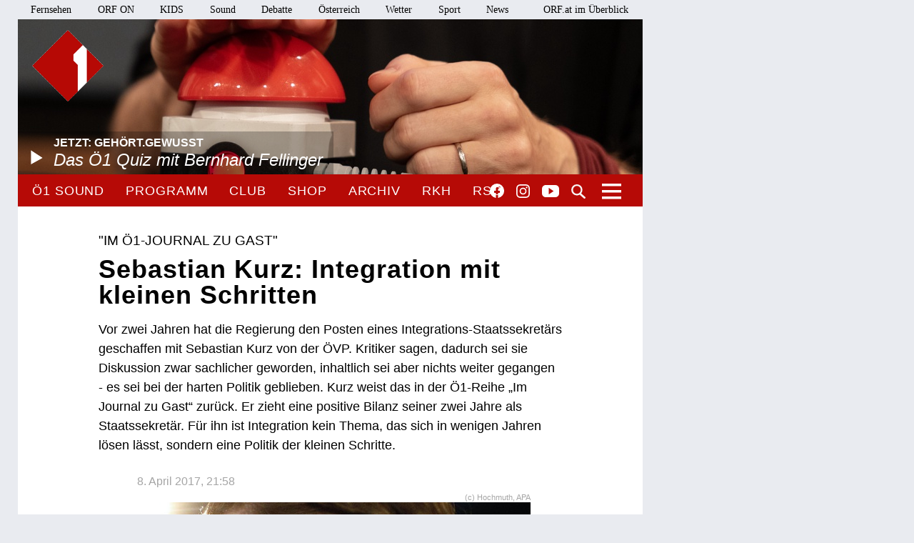

--- FILE ---
content_type: text/html;charset=utf-8
request_url: https://oe1.orf.at/artikel/337780/Sebastian-Kurz-Integration-mit-kleinen-Schritten
body_size: 10074
content:



<!DOCTYPE html>
<html lang="de">
  <head>
  <meta charset="utf-8">
  <meta name="viewport" content="width=device-width, initial-scale=1">

  <base href="https://oe1.orf.at/"/>

  <title>Sebastian Kurz: Integration mit kleinen Schritten - oe1.ORF.at</title>

  <style type="text/css" media="all">
    @import url("/static/css/site.css?v=20250708001");
    @import url("/static/css/navigation.css?v=20250708001");
    @import url("/static/css/responsive.css?v=20250708001");
    @import url("/static/css/flexslider.css?v=20250708001");
    @import url("/static/css/socialmedia.css?v=20250708001");
  </style>

  <script type="text/javascript" src="/static/js/jquery-2.1.4.min.js"></script>
  <script type="text/javascript" src="/static/js/jquery.flexslider-min.js"></script>
  <script type="text/javascript" src="/static/js/masonry.pkgd.min.js"></script>
  <script type="text/javascript" src="/static/js/imagesloaded.pkgd.min.js"></script>
  <script type="module" src="//orf.at/oon/media/8.4/oonmedia.js?v=20250708001"></script>
  <script src="https://assets.orf.at/vue-storyserver/vue.min-2.6.11.js"></script>
  <script type="text/javascript" src="/static/js/oon-sm.js" charset="utf-8"></script>
  <script type="text/javascript" src="/static/js/oe1-embed-external.js" charset="utf-8"></script>
  <script type="text/javascript" src="/static/js/scripts.js?v=20250708001"></script>
  <script src="https://imagesrv.adition.com/js/aut.js"></script>
  <!-- oewa 2023.08 -->
  <link rel='preload' href='//data-d6e13c60e8.orf.at/iomm/latest/manager/base/es6/bundle.js' as='script' id='IOMmBundle' crossorigin>
  <link rel='preload' href='//data-d6e13c60e8.orf.at/iomm/latest/bootstrap/loader.js' as='script' crossorigin>
  <script type='text/javascript' src="//data-d6e13c60e8.orf.at/iomm/latest/bootstrap/loader.js" crossorigin></script>
  <!-- oewa 2023.08 -->

  <script defer src="https://assets.orf.at/vue-storyserver/share/js/app.js?v=20250708001"></script>
  <link href="//assets.orf.at/vue-storyserver/radiothek-item-player/js/app.js?v=20250708001" rel="preload" as="script">
    <script type="text/javascript" src="https://cdn.adnz.co/convey2-scripts/contextual.js"></script>

  <!--[if lt IE 9]>
  <script src="/static/js/html5shiv.js"></script>
  <script src="/static/js/respond.min.js"></script>
  <![endif]-->
  <link rel="icon" href="https://orf.at/favicon.ico" type="image/x-icon" />
  <link rel="canonical" href="https://oe1.orf.at/artikel/337780/Sebastian-Kurz-Integration-mit-kleinen-Schritten">

  <meta name="keywords" content="Information,Bildung,Wissenschaft,Gesundheit,Konzert,Oper,Theater,Literatur,Kunst,Kabarett"/>
  <meta name="description" content="Österreichs größtes Kultur- und Informationsmedium – Nachrichten, Journale, Reportagen, Radiokunst und Musik."/>
  <meta name="title" content="Sebastian Kurz: Integration mit kleinen Schritten" />
  <meta name="DC.title" content="Sebastian Kurz: Integration mit kleinen Schritten"/>
  <meta name="DC.creator" content="oe1.orf.at"/>
  <meta property="og:site_name" content="oe1.orf.at"/>
  <meta property="og:url" content="https://oe1.orf.at/artikel/337780/Sebastian-Kurz-Integration-mit-kleinen-Schritten"/>
  <meta property="og:title" content="Sebastian Kurz: Integration mit kleinen Schritten"/>
  <meta name="twitter:title" content="Sebastian Kurz: Integration mit kleinen Schritten"/>
  <meta property="og:type" content="article"/>
  <meta name="twitter:description" content="Vor zwei Jahren hat die Regierung den Posten eines Integrations-Staatssekretärs geschaffen mit Sebastian Kurz von der ÖVP. Kritiker sagen, dadurch sei sie Diskussion zwar sachlicher geworden, inhal..."/>
  <meta property="og:description" content="Vor zwei Jahren hat die Regierung den Posten eines Integrations-Staatssekretärs geschaffen mit Sebastian Kurz von der ÖVP. Kritiker sagen, dadurch sei sie Diskussion zwar sachlicher geworden, inhal..."/>
  <meta name="twitter:card" content="summary"/>
  
</head>


  <body class="articleDetails">
    <div id="margins">

    <div id="wrapper">
	    <div class="center">
        <header>
          <a name="top"></a>
     <nav aria-label="ORF.at Navigation" class="networkNavigation">
			<ul>
				<li><a href="https://tv.orf.at/">Fernsehen</a></li>
				<li><a href="https://on.orf.at/">ORF ON</a></li>
				<li><a href="https://kids.orf.at/">KIDS</a></li>
				<li><a href="https://sound.orf.at/">Sound</a></li>
				<li><a href="https://debatte.orf.at/">Debatte</a></li>
				<li><a href="https://oesterreich.orf.at/" class="current">Österreich</a></li>
				<li><a href="https://wetter.orf.at/">Wetter</a></li>
				<li><a href="https://sport.orf.at/">Sport</a></li>
				<li><a href="https://orf.at/" lang="en">News</a></li>
				<li id="sitemap-menu" class="network-navigation-sitemap">
					<a href="https://orf.at/uebersicht" id="sitemap-button" role="button" aria-controls="sitemap" aria-haspopup="true">ORF.at im Überblick</a>
					<div id="sitemap" class="network-navigation-sitemap-content" aria-labelledby="sitemap-button">
						<div class="column">
							<span>Service</span>
							<ul>
								<li><a href="https://zukunft.orf.at">Public-Value-Bericht</a></li>
								<li><a href="https://der.orf.at/kundendienst/">Kundendienst</a></li>
								<li><a href="https://der.orf.at/backstage/">Backstage</a></li>
								<li><a href="https://tickets.orf.at">Tickets</a></li>
								<li><a href="https://extra.orf.at">ORF extra</a></li>
								<li><a href="https://shop.orf.at">ORF-Shop</a></li>
								<li><a href="https://lichtinsdunkel.orf.at">Licht ins Dunkel</a></li>
								<li><a href="https://digital.orf.at">Digital-TV</a></li>
								<li><a href="https://www.gis.at">GIS</a></li>
							</ul>
						</div>
						<div class="column">
							<span>Unternehmen</span>
							<ul>
								<li><a href="https://der.orf.at">Unternehmensinfo</a></li>
								<li><a href="https://enterprise.orf.at">Enterprise</a></li>
								<li><a href="https://der.orf.at/medienforschung/">Medienforschung</a></li>
								<li><a href="https://presse.orf.at">Presse</a></li>
								<li><a href="https://enterprise.orf.at/werben-im-orf/">Werben im ORF</a></li>
								<li><a href="https://contentsales.orf.at">Content Sales</a></li>
								<li><a href="https://der.orf.at/unternehmen/gremien/publikumsrat/">Publikumsrat</a></li>
								<li><a href="https://der.orf.at/jobs/">Jobs</a></li>
								<li><a href="https://zukunft.orf.at/show_content2.php?s2id=183">Bekanntgaben lt. ORF-G</a></li>
							</ul>
						</div>
						<div class="column">
							<span>TV &amp; Radio</span>
							<ul>
								<li><a href="https://on.orf.at/">ORF ON</a></li>
								<li><a href="https://tv.orf.at">TV-Programm</a></li>
								<li><a href="https://teletext.orf.at">Teletext</a></li>
								<li><a href="https://tv.orf.at/orfdrei">ORF III</a></li>
				        <li><a href="https://kids.orf.at/">KIDS</a></li>
								<li><a href="https://www.3sat.de">3sat</a></li>
								<li><a href="https://sound.orf.at">Sound</a></li>
								<li><a href="https://oe1.orf.at">Ö1</a></li>
								<li><a href="https://oe3.orf.at">Hitradio Ö3</a></li>
								<li><a href="https://fm4.orf.at">Radio FM4</a></li>
							</ul>
						</div>
						<div class="column">
							<span>Aktuell</span>
							<ul>
								<li><a href="https://orf.at">News</a></li>
								<li><a href="https://sport.orf.at">Sport</a></li>
								<li><a href="https://wetter.orf.at">Wetter</a></li>
								<li><a href="https://oesterreich.orf.at">Österreich</a></li>
								<li><a href="https://debatte.orf.at">Debatte</a></li>
								<li><a href="https://science.orf.at">Science</a></li>
								<li><a href="https://help.orf.at">Help</a></li>
								<li><a href="https://religion.orf.at">Religion</a></li>
								<li><a href="https://volksgruppen.orf.at">Volksgruppen</a></li>
							</ul>
						</div>
						<div class="sitemap-footer"><a href="http://orf.at/uebersicht/">Angebot nicht gefunden? Zur Gesamtübersicht ...</a></div>
					</div>
				</li>
			</ul>
    </nav>

		  <a href="/" id="logo" title="Logo Ö1"><img src="/static/img/logo_oe1.png" alt="Ö1"/></a>
          

  <div id="headerimg">
  <a href="/player/live" class="playerpopup" aria-label="Jetzt im Ö1 Player">
    

<img
  src="/i/header/ca/2e/ca2e9de658b00acce4e134589f9439f96ca29425.jpg"
  alt="Ö1 Quiz-Buzzer"
  title="ORF/JOSEPH SCHIMMER"
  
/>


    <p id="headerImageTitel">Jetzt: gehört.gewusst<b>Das Ö1 Quiz mit Bernhard Fellinger</b></p>
  </a>
</div>




          <div id="menuHighlights">
            <ul class="menu">
              <li class="sevenDaysOe1"><a href="https://sound.orf.at/radio/oe1" class="playerpopup">Ö1 Sound</a></li>
              <li ><a href="/programm" >Programm</a></li>
              <li ><a href="/club" >Club</a></li>
              <li ><a href="https://shop.orf.at/oe1/de" >Shop</a></li>
              <li ><a href="/archiv" >Archiv</a></li>
              <li ><a href="https://radiokulturhaus.orf.at" >RKH</a></li>
              <li ><a href="https://rso.orf.at" >RSO</a></li>
            </ul>

            <ul id="socialmedia">
              <li class="facebook"><a title="Ö1 auf Facebook" href="https://www.facebook.com/radiooe1">Facebook</a></li>
<li class="instagram"><a title="Ö1 auf Instagram" href="https://www.instagram.com/oe1/">Instagram</a></li>
<li class="youtube"><a title="Ö1 auf Youtube" href="https://www.youtube.com/user/oe1radio">YouTube</a></li>

            </ul>
            <a href="/suche" id="mainNavSearch">Suche</a>
          </div>

          

  <nav>
  <a id="menu-toggle" href="#"><span class="invisible">Navigation öffnen</span></a>
  <div id="menu">
  
    <ul>
      <li><span class="menuHeader">Ö1 Radio</span>
        <ul>
        
          <li><a href="/programm">Programm</a></li>
        
          <li><a href="/sendereihen">Sendereihen</a></li>
        
          <li><a href="/themen">Themen</a></li>
        
          <li><a href="/team">Team</a></li>
        
          <li><a href="/auszeichnungen">Auszeichnungen</a></li>
        
          <li><a href="/sendeschema">Sendeschema</a></li>
        
          <li><a href="/frequenzen">Frequenzen</a></li>
        
          <li><a href="/kontakt">Kontakt</a></li>
        
        </ul>
      </li>
    </ul>
  
    <ul>
      <li><span class="menuHeader">Ö1 On Demand</span>
        <ul>
        
          <li><a href="/mobil">Apps</a></li>
        
          <li><a href="/download">Downloads</a></li>
        
          <li><a href="https://radiothek.orf.at/podcasts?station=oe1">Podcasts</a></li>
        
          <li><a href="https://newsletter.extra.orf.at/">Newsletter</a></li>
        
          <li><a href="/archiv">Archiv</a></li>
        
        </ul>
      </li>
    </ul>
  
    <ul>
      <li><span class="menuHeader">Ö1 Spezial</span>
        <ul>
        
          <li><a href="/hoerspiel">Hörspiel</a></li>
        
          <li><a href="/hoerspiel/suche">Hörspielsuche</a></li>
        
          <li><a href="/feature">Feature</a></li>
        
          <li><a href="/campus">Campus</a></li>
        
          <li><a href="/talenteboerse">Talentebörse</a></li>
        
          <li><a href="/schule">Ö1 macht Schule</a></li>
        
          <li><a href="/kinder">Kinder</a></li>
        
          <li><a href="/quiz">Quiz</a></li>
        
        </ul>
      </li>
    </ul>
  
    <ul>
      <li><span class="menuHeader">Ö1 Plus</span>
        <ul>
        
          <li><a href="/club">Club</a></li>
        
          <li><a href="https://oe1kalender.orf.at/">Kalender</a></li>
        
          <li><a href="/shop">Shop</a></li>
        
          <li><a href="http://radiokulturhaus.orf.at/">RadioKulturhaus</a></li>
        
          <li><a href="https://rso.orf.at/">RSO Wien</a></li>
        
          <li><a href="http://musikprotokoll.orf.at/">musikprotokoll</a></li>
        
          <li><a href="/reisen">Reisen</a></li>
        
        </ul>
      </li>
    </ul>
  
  </div>
</nav>




        </header>

        <main>
          <div id="contentWrapper">
  <div id="content">
    <article>
      



      <div id="articleHeader">
  <p class="articleKategory">"Im Ö1-Journal zu Gast"</p>
  <h1>Sebastian Kurz: Integration mit kleinen Schritten</h1>
  <h2>Vor zwei Jahren hat die Regierung den Posten eines Integrations-Staatssekretärs geschaffen mit Sebastian Kurz von der ÖVP. Kritiker sagen, dadurch sei sie Diskussion zwar sachlicher geworden, inhaltlich sei aber nichts weiter gegangen - es sei bei der harten Politik geblieben. Kurz weist das in der Ö1-Reihe „Im Journal zu Gast“ zurück. Er zieht eine positive Bilanz seiner zwei Jahre als Staatssekretär. Für ihn ist Integration kein Thema, das sich in wenigen Jahren lösen lässt, sondern  eine Politik der kleinen Schritte.</h2>
</div>


      <div class="articleSpacer">
        <p class="articleDate"> 8. April 2017, 21:58</p>
<div id="articleButtonsContainer">
  <div class="vue-oon-share-widget" data-url="https://oe1.orf.at/artikel/337780/Sebastian-Kurz-Integration-mit-kleinen-Schritten"></div>

</div>



  
    
    <div class="columwidthPicture">




<img
  src="/i/paragraph/fe/3e/fe3e75ad45beedf35a7f4da3692de179af1df770.jpg"
  alt="Sebastian Kurz"
  title="(C) HOCHMUTH, APA"
  
/>



<p class="creditTop">(c) Hochmuth, APA</p>

</div>


    
  
  

  
    
    
<div class="audioContainer">
<h3>Mittagsjournal, 20.4.2013</h3>

<div class="oon-audio"
   data-url="https://audioondemand.sf.apa.at/oe1/news/0001F145.MP3"
   data-autoplay="false"
   data-width="100%"
   
   ></div>



<p>Staatssekretär Kurz "Im Journal zu Gast" bei</p>



</div>

    
  
  

  
    
    


<h3>Festhalten am Einbürgerungsgesetz</h3>

<p>Seit zwei Jahren hat die Integrationspolitik in Österreich ein Gesicht - jenes von Sebastian Kurz. Der Obmann der Jungen ÖVP ist von ÖVP-Chef Michael Spindelegger als Staatssekretär im Innenministerium installiert worden und hat eine gewisse Entspannung in die Ausländerpolitik der Koalition gebracht. Dennoch sieht sich Kurz zunehmend mit Kritik konfrontiert, auch wegen seines bisher nicht sehr erfolgreichen Engagements für den Ausbau der direkten Demokratie. Das soll jetzt Bedingung für eine künftige Koalition werden und auch die Anhebung des Frauenpensionsalters werde die ÖVP nach der Wahl wieder einfordern, ist Kurz überzeugt. Das umstrittene neue Einbürgerungsgesetz soll nächste Woche im Kern unverändert durch den Ministerrat gehen, so Kurz.</p>

    
  
  
    
    
    <div id="positioninread" class="story-banner story-horizontal-ad"></div>
    
  

  
    
    


<h3>Raschere Einbürgerung</h3>

<p>Das Staatsbürgerschaftsgesetz sieht eine raschere Einbürgerung schon nach sechs Jahren, wenn Deutsch auf Matura-Niveau oder gemeinnützige Arbeit nachgewiesen wird und ein Einkommen von mindestens 1.000 Euro. Kurz sieht das nicht als Integrationsbremse, sondern als Lockerung des bestehenden sehr strengen Systems. Menschen, die besser integriert sind, sollten schneller Staatsbürger werden können.</p>

    
  
  

  
    
    


<h3>Kein Promi-Bonus mehr</h3>

<p>Einen weiteren Schritt zur Neugestaltung der Integration ist, dass Kurz künftig Prominente nicht mehr einfach durch Regierungsbeschluss einbürgern lassen will. Es müsse einen genauen Kriterienkatalog für solche Sonder-Einbürgerungen geben und die Begründungen für diese Einbürgerungen von Prominenten müssten auch veröffentlicht werden. Kurz fordert dafür die Zustimmung vom Koalitionspartner SPÖ.</p>

    
  
  

  
    
    


<h3>Ausbau der direkten Demokratie</h3>

<p>Auch beim Ausbau der direkten Demokratie sei die ÖVP nicht gescheitert, verteidigt sich Kurz gegen Kritik, sondern bleibe am Ball. Die ÖVP wird den Ausbau der direkten Demokratie - konkret die Forderung nach einer verpflichtenden Volksabstimmung nach erfolgreichen Volksbegehren nach dem Vorbild der Schweiz - zur Bedingung für die nächste Koalition machen. Diese Festlegung von Parteichef Spindelegger bekräftigt Sebastian Kurz.</p>

    
  
  

  
    
    


<h3>Frauenpensionsalter erhöhen</h3>

<p>Am Ball will Kurz auch beim Thema Pensionen bleiben. Die Forderung nach Anhebung des Pensionsalters für Frauen, wo die ÖVP-Spitze zuletzt einen Rückzieher gemacht hat, wird laut Kurz nach der Nationalratswahl von der ÖVP wieder aufs Tapet gebracht werden. Die Pensionen müssten ordentlich gesichert werden, so der ÖVP-Staatssekretär.</p>

    
  
  


















        <div id="articleFooter">
  <a class="articleBackToTop" href="https://oe1.orf.at/artikel/337780/Sebastian-Kurz-Integration-mit-kleinen-Schritten#top">Seitenanfang</a>
</div>

      </div>
    </article>

    
      <div id="carousel">
  <div class="carousel flexslider">
    <ul class="slides">
      
      <li>
        <h3>Mehr zum Thema</h3>
        <a href="https://oe1.orf.at/artikel/337779/Bilanz-zwei-Jahre-Integrationsstaatssekretariat">
          

<img
  src="//oe1.orf.at/i/related_content/d/oe1.jpg"
  alt="oe1"
  title="(C) OE1.ORF.AT"
  
/>


          <p class="flex-caption">
            
            <span>
              
              Bilanz zwei Jahre Integrationsstaatssekretariat
            </span>
          </p>
        </a>
      </li>
      
      <li>
        
        <a href="https://oe1.orf.at/artikel/337724/Terkessidis-Integrieren-nicht-ausgrenzen">
          

<img
  src="//oe1.orf.at/i/related_content/d/oe1.jpg"
  alt="oe1"
  title="(C) OE1.ORF.AT"
  
/>


          <p class="flex-caption">
            
            <span>
              
              Terkessidis: Integrieren, nicht ausgrenzen
            </span>
          </p>
        </a>
      </li>
      
      <li>
        
        <a href="https://oe1.orf.at/artikel/337529/Staatsbuergerschaft-Hauptsache-Geld">
          

<img
  src="//oe1.orf.at/i/related_content/d/oe1.jpg"
  alt="oe1"
  title="(C) OE1.ORF.AT"
  
/>


          <p class="flex-caption">
            
            <span>
              
              Staatsbürgerschaft: Hauptsache Geld
            </span>
          </p>
        </a>
      </li>
      
      <li>
        
        <a href="https://oe1.orf.at/artikel/335022/Potenzial-von-Migrantinnen-bleibt-ungenutzt">
          

<img
  src="//oe1.orf.at/i/related_content/r/default_kultur.jpg"
  alt="Ein Mann kehrt auf"
  title="(C) FOHRINGER, APA"
  
/>


          <p class="flex-caption">
            
            <span>
              
              Potenzial von Migrantinnen bleibt ungenutzt
            </span>
          </p>
        </a>
      </li>
      
      <li>
        
        <a href="https://oe1.orf.at/artikel/334207/Rot-Weiss-Rot-Karte-Zugang-wird-gelockert">
          

<img
  src="//oe1.orf.at/i/related_content/d/oe1.jpg"
  alt="oe1"
  title="(C) OE1.ORF.AT"
  
/>


          <p class="flex-caption">
            
            <span>
              
              Rot-Weiß-Rot-Karte: Zugang wird gelockert
            </span>
          </p>
        </a>
      </li>
      
      <li>
        
        <a href="https://oe1.orf.at/artikel/332681/Abschiebung-Kurz-verteidigt-Einkommensgrenze">
          

<img
  src="//oe1.orf.at/i/related_content/d/oe1.jpg"
  alt="oe1"
  title="(C) OE1.ORF.AT"
  
/>


          <p class="flex-caption">
            
            <span>
              
              Abschiebung: Kurz verteidigt Einkommensgrenze
            </span>
          </p>
        </a>
      </li>
      
      <li>
        
        <a href="https://oe1.orf.at/artikel/330561/Kurz-Mehr-Anreiz-fuer-Integration">
          

<img
  src="//oe1.orf.at/i/related_content/d/oe1.jpg"
  alt="oe1"
  title="(C) OE1.ORF.AT"
  
/>


          <p class="flex-caption">
            
            <span>
              
              Kurz: &quot;Mehr Anreiz für Integration&quot;
            </span>
          </p>
        </a>
      </li>
      
      <li>
        
        <a href="https://oe1.orf.at/artikel/325216/Zweiter-Tschetschene-Ausgewiesen-verhaftet">
          

<img
  src="//oe1.orf.at/i/related_content/d/oe1.jpg"
  alt="oe1"
  title="(C) OE1.ORF.AT"
  
/>


          <p class="flex-caption">
            
            <span>
              
              Zweiter Tschetschene: Ausgewiesen, verhaftet
            </span>
          </p>
        </a>
      </li>
      
      <li>
        
        <a href="https://oe1.orf.at/artikel/309346/Integration-Oesterreich-hat-aufgeholt">
          

<img
  src="//oe1.orf.at/i/related_content/d/oe1.jpg"
  alt="oe1"
  title="(C) OE1.ORF.AT"
  
/>


          <p class="flex-caption">
            
            <span>
              
              Integration: &quot;Österreich hat aufgeholt&quot;
            </span>
          </p>
        </a>
      </li>
      
      <li>
        
        <a href="https://oe1.orf.at/artikel/275549/Integration-bei-Jungen-ansetzen">
          

<img
  src="//oe1.orf.at/i/related_content/d/oe1.jpg"
  alt="oe1"
  title="(C) OE1.ORF.AT"
  
/>


          <p class="flex-caption">
            <b>Integrationsstaatssekretär Sebastian Kurz</b>
            <span>
              
              &quot;Integration bei Jungen ansetzen&quot;
            </span>
          </p>
        </a>
      </li>
      
      <li>
        
        <a href="https://oe1.orf.at/artikel/276505/Integration-Oesterreich-ist-gefordert">
          

<img
  src="//oe1.orf.at/i/related_content/d/oe1.jpg"
  alt="oe1"
  title="(C) OE1.ORF.AT"
  
/>


          <p class="flex-caption">
            <b>Experte warnt vor Ausgrenzung</b>
            <span>
              
              Integration: Österreich ist gefordert
            </span>
          </p>
        </a>
      </li>
      
      <li>
        
        <a href="https://oe1.orf.at/artikel/279488/Kurz-Integration-ueber-Kindergarten-foerdern">
          

<img
  src="//oe1.orf.at/i/related_content/d/oe1.jpg"
  alt="oe1"
  title="(C) OE1.ORF.AT"
  
/>


          <p class="flex-caption">
            <b>Zweites verpflichtendes Jahr verlangt</b>
            <span>
              
              Kurz: Integration über Kindergarten fördern
            </span>
          </p>
        </a>
      </li>
      
      <li>
        
        <a href="https://oe1.orf.at/artikel/275036/Integration-Chance-verspielt">
          

<img
  src="//oe1.orf.at/i/related_content/d/oe1.jpg"
  alt="oe1"
  title="(C) OE1.ORF.AT"
  
/>


          <p class="flex-caption">
            <b>Zweifel an 24-jährigem Staatssekretär</b>
            <span>
              
              Integration: Chance verspielt?
            </span>
          </p>
        </a>
      </li>
      
      <li>
        
        <a href="https://oe1.orf.at/artikel/274949/Junger-OeVP-Mann-Sebastian-Kurz">
          

<img
  src="//oe1.orf.at/i/related_content/d/oe1.jpg"
  alt="oe1"
  title="(C) OE1.ORF.AT"
  
/>


          <p class="flex-caption">
            <b>Schnellstart in heikles Thema</b>
            <span>
              
              Junger ÖVP-Mann Sebastian Kurz
            </span>
          </p>
        </a>
      </li>
      
      <li>
        <h3>Aktuell in oe1.ORF.at</h3>
        <a href="/programm/20260118/819652/Dolly-Parton-Country-Pop-und-Instinkt">
          

<img
  src="/i/related_content/84/8d/848d2f68b623df28816b590ae8b29d39977b7ba1.jpg"
  alt="Dolly Parton"
  title="APA-IMAGES/AP/TIMOTHY D. EASLEY"
  
/>


          <p class="flex-caption">
            <b>Spielräume Spezial</b>
            <span>
              
              Dolly Parton - Country, Pop und Instinkt
            </span>
          </p>
        </a>
      </li>
      
      <li>
        
        <a href="/programm/20260118/819636/Sansibar-Geschichte-Geschichten">
          

<img
  src="/i/related_content/93/c8/93c810fcad28a408618d54f4d7676f8eb5530752.jpg"
  alt="Fischer vor Sansibar, indischer Ozean"
  title="GERALD NAVARA"
  
/>


          <p class="flex-caption">
            <b>Ambiente - von der Kunst des Reisens</b>
            <span>
              
              Sansibar - Geschichte &amp; Geschichten
            </span>
          </p>
        </a>
      </li>
      
      <li>
        
        <a href="/programm/20260118/819634/Lore-Stefanek-Schauspielerin-Regisseurin">
          

<img
  src="/i/related_content/e5/04/e50457e34c1adff579e544722bf2ed8861b7dc5d.jpg"
  alt="Lore Stefanek"
  title="MORITZ SCHELL"
  
/>


          <p class="flex-caption">
            <b>Gedanken</b>
            <span>
              
              Lore Stefanek, Schauspielerin &amp; Regisseurin
            </span>
          </p>
        </a>
      </li>
      
    </ul>
  </div>
</div>

    
  </div>
</div>

        </main>
        <!-- end main -->

      <footer>
	<nav aria-label="oe1.ORF.at Navigation" class="responsiveNavigation">
		<ul>
			<li class="menuHeader"><span>&Ouml;1 Radio</span>
				<ul>
					<li><a href="/programm">Programm</a></li>
					<li><a href="/sendereihen">Sendereihen</a></li>
					<li><a href="/themen">Themen</a></li>
					<li><a href="/team">Team</a></li>
					<li><a href="/auszeichnungen">Auszeichnungen</a></li>
					<li><a href="/sendeschema">Sendeschema</a></li>
					<li><a href="/frequenzen">Frequenzen</a></li>
					<li><a href="/kontakt">Kontakt</a></li>
				</ul>
			</li>
			<li class="menuHeader"><span>&Ouml;1 On Demand</span>
				<ul>
					<li><a href="/mobil">Apps</a></li>
					<li><a href="/download">Downloads</a></li>
					<li><a href="/podcast">Podcasts</a></li>
					<li><a href="https://der.orf.at/kontakt/oe1-sendungskopie-formular100.html">Mitschnitte</a></li>
					<li><a href="https://newsletter.extra.orf.at/">Newsletter</a></li>
					<li><a href="/archiv">Archiv</a></li>
				</ul>
			</li>
			<li class="menuHeader"><span>&Ouml;1 Spezial</span>
				<ul>
					<li><a href="/hoerspiel">H&ouml;rspiel</a></li>
					<li><a href="/hoerspiel/suche">H&ouml;rspielsuche</a></li>
					<li><a href="/feature">Feature</a></li>
					<li><a href="/campus">Campus</a></li>
					<li><a href="/talenteboerse">Talenteb&ouml;rse</a></li>
					<li><a href="/schule">&Ouml;1 macht Schule</a></li>
					<li><a href="/kinder">Kinder</a></li>
					<li><a href="/quiz">Quiz</a></li>
				</ul>
			</li>
			<li class="menuHeader"><span>&Ouml;1 Plus</span>
				<ul>
					<li><a href="/club">Club</a></li>
					<li><a href="https://oe1kalender.orf.at/">Kalender</a></li>
					<li><a href="/shop">Shop</a></li>
					<li><a href="http://radiokulturhaus.orf.at/">RadioKulturhaus</a></li>
					<li><a href="https://rso.orf.at/">RSO Wien</a></li>
					<li><a href="http://musikprotokoll.orf.at/">Musikprotokoll</a></li>
					<li><a href="/reisen">Reisen</a></li>
				</ul>
			</li>
		</ul>
	</nav>
	<nav aria-label="ORF.at Navigation" class="responsiveNavigation">
		<ul>
			<li class="menuHeader"><span>ORF.at Network</span>
				<ul>
					<li><a href="https://orf.at/" lang="en">News</a></li>
					<li><a href="https://sport.orf.at/">Sport</a></li>
					<li><a href="https://wetter.orf.at/">Wetter</a></li>
					<li><a href="https://oesterreich.orf.at/" class="current">&Ouml;sterreich</a></li>
					<li><a href="https://debatte.orf.at/">Debatte</a></li>
					<li><a href="https://radio.orf.at/">Radiothek</a></li>
					<li><a href="https://on.orf.at/">ORF ON</a></li>
				  <li><a href="https://kids.orf.at/">KIDS</a></li>
					<li><a href="https://tv.orf.at/">Fernsehen</a></li>
					<li><a href="https://orf.at/uebersicht/">Alle ORF-Angebote</a></li>
				</ul>
			</li>
		</ul>
	</nav>
	<nav>
		<ul id="footerMenu">
			<li><a href="https://zukunft.orf.at/show_content2.php?s2id=183">Bekanntgaben laut ORF-G</a></li>
			<li><a href="https://publikumsrat.orf.at/">Publikumsrat</a></li>
			<li><a href="/kontakt">Kontakt</a></li>
			<li><a href="https://orf.at/stories/datenschutz">Datenschutz</a></li>
			<li><a href="https://orf.at/stories/impressum/">Impressum/Offenlegung</a></li>
			<li><a href="https://orf.at" class="orfAt"><img src="/static/img/logo.orf.2019.svg" alt="ORF" title="ORF"></a></li>
		</ul>
	</nav>
</footer>


		</div>
		<!-- end center -->
	</div>
</div>

<!-- SZM VERSION="3.0" -->
<script type="text/javascript">
 if (window.IOMm) {
   var oewa_data = {
     "cn":"at",
     "st":"at_w_atorf",
     "cp":"RedCont/KulturUndFreizeit/KulturUeberblick/v1oe1" + ((screen && screen.width && screen.width <= 800) ? "/moewa/" : ""),
     "sv":(screen && screen.width && screen.width <= 800) ? "mo" : "in",
     "ps":"lin"
   };
   /* oewa 2023.08 */
   IOMm('configure', { st: oewa_data.st, dn: 'data-d6e13c60e8.orf.at', cn: 'at', mh: 5 });
   IOMm('pageview', { cp: oewa_data.cp});
 }
</script>
<!--/SZM -->

<div id="position1" class="banner"></div>
<script>
document.addEventListener("DOMContentLoaded", function() {
  window.adition = window.adition || {};
  var adition = window.adition;
  adition.srq = adition.srq || [];
    (function() {
      var script = document.createElement("script");
      script.type = "text/javascript"; script.async = true;
      script.src = "//imagesrv.adition.com/js/srp.js";
      var firstScript = document.getElementsByTagName("script")[0];
      firstScript.parentNode.insertBefore(script, firstScript);
    })();

    function cleanStr(dirty) {
       var cleaned = dirty.toLowerCase().replace(/[^a-z0-9\-]/g,"-");
       return cleaned.replace(/--+/g,"-");
    }

    // wait for didomu consent tool
    window.didomiOnReady = window.didomiOnReady || [];
    window.didomiOnReady.push(function (Didomi) {

      // now add various params
      adition.srq.push(function(api) {
        api.registerAdfarm("ad13.adfarm1.adition.com");
        api.setProfile('z1', isUserFromAustria().toString());
        api.setProfile("user-agent", cleanStr(navigator.userAgent));
        api.setProfile("platform", "web");

        api.consentService.setGdprConsent(Didomi.getUserStatus().consent_string).setGdpr("1");

        api.setProfile("tcf-enabledpurposes", cleanStr(Didomi.getUserStatus().purposes.consent.enabled.join('-')))

        api.setProfile("subcategory", "kulturueberblick");
                api.setProfile("storyid", "337780");
        api.setProfile("storytitel", cleanStr("Sebastian-Kurz-Integration-mit-kleinen-Schritten"));

        
          jQuery.get('https://api.adnz.co/api/ws-contextual/page-keywords?tenantId=1655&url=' + encodeURIComponent(window.location), function(data){
            if (data.ctx_segment && Array.isArray(data.ctx_segment)) {
              api.setProfile("ctx",  cleanStr(data.ctx_segment.join('-')));
            }
        

        api.setProfile("test", "true");
        if (window.matchMedia("(min-width: 1000px)").matches) {
          api.setProfile("viewport", "full");
          let use_inread = 1;
          if (use_inread) {
            api.setProfile("storytype", "story");
          }
          api.configureRenderSlot("position1").setContentunitId(4345478);
          api.renderSlot("position1").load().completeRendering();
        }
        else if (window.matchMedia("(min-width: 500px)").matches) {
          api.setProfile("viewport", "tablet");
          api.configureRenderSlot("positionmob").setContentunitId(4367807);
          api.renderSlot("positionmob").load().completeRendering();
        }
        else {
          api.setProfile("viewport", "phone");
          api.configureRenderSlot("positionmob").setContentunitId(4367807);
          api.renderSlot("positionmob").load().completeRendering();
        }

        
          })
        

      });
    });
  });

function isUserFromAustria() {
    const timeZone = Intl.DateTimeFormat().resolvedOptions().timeZone;
    const language = navigator.language || navigator.userLanguage;
    const locale = Intl.DateTimeFormat().resolvedOptions().locale;

    // Zeitzone ist der stärkste Indikator für Österreich
    if (timeZone === "Europe/Vienna") {
        return true;
    }

    // Spracheinstellung genau auf "de-AT" prüfen (österreichisches Deutsch)
    if (language.startsWith("de-AT") || locale.startsWith("de-AT")) {
        return true;
    }

    return false;
}

</script>


<script type="text/javascript">window.gdprAppliesGlobally=true;(function(){function a(e){if(!window.frames[e]){if(document.body&&document.body.firstChild){var t=document.body;var n=document.createElement("iframe");n.style.display="none";n.name=e;n.title=e;t.insertBefore(n,t.firstChild)}
else{setTimeout(function(){a(e)},5)}}}function e(n,r,o,c,s){function e(e,t,n,a){if(typeof n!=="function"){return}if(!window[r]){window[r]=[]}var i=false;if(s){i=s(e,t,n)}if(!i){window[r].push({command:e,parameter:t,callback:n,version:a})}}e.stub=true;function t(a){if(!window[n]||window[n].stub!==true){return}if(!a.data){return}
var i=typeof a.data==="string";var e;try{e=i?JSON.parse(a.data):a.data}catch(t){return}if(e[o]){var r=e[o];window[n](r.command,r.parameter,function(e,t){var n={};n[c]={returnValue:e,success:t,callId:r.callId};a.source.postMessage(i?JSON.stringify(n):n,"*")},r.version)}}
if(typeof window[n]!=="function"){window[n]=e;if(window.addEventListener){window.addEventListener("message",t,false)}else{window.attachEvent("onmessage",t)}}}e("__tcfapi","__tcfapiBuffer","__tcfapiCall","__tcfapiReturn");a("__tcfapiLocator");(function(e){
var t=document.createElement("script");t.id="spcloader";t.type="text/javascript";t.async=true;t.src="https://sdk.privacy-center.org/"+e+"/loader.js?target="+document.location.hostname;t.charset="utf-8";var n=document.getElementsByTagName("script")[0];n.parentNode.insertBefore(t,n)})("ec37cbb0-e91d-42b8-abef-51639d3499c3")})();</script>



<script async src="/static/push/js/firebase-messaging-sw.js?v=20250708001"></script>
<script async src="/static/push/js/update-push-token.js?v=20250708001"></script>
<script src="//assets.orf.at/vue-storyserver/radiothek-item-player/js/app.js?v=20250708001"></script>

</body>
</html>

